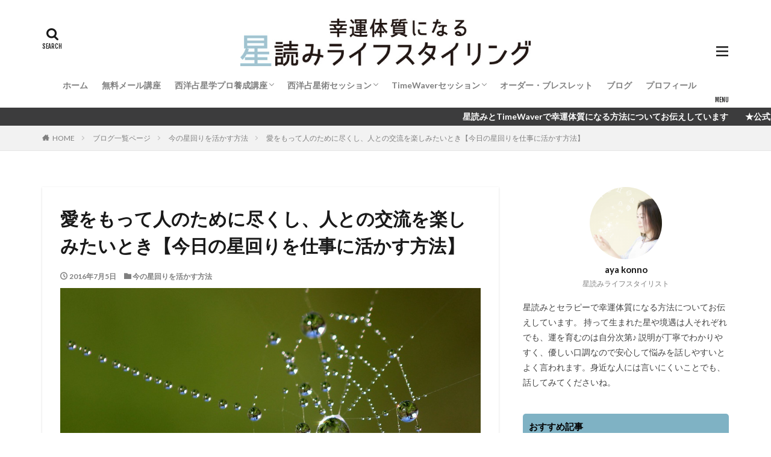

--- FILE ---
content_type: text/html; charset=UTF-8
request_url: http://hoshiishi.com/2016/07/05/cancervenus-2/
body_size: 17282
content:

<!DOCTYPE html>

<html lang="ja" prefix="og: http://ogp.me/ns#" class="t-html 
t-large ">

<head prefix="og: http://ogp.me/ns# fb: http://ogp.me/ns/fb# article: http://ogp.me/ns/article#">
<meta charset="UTF-8">
<title>愛をもって人のために尽くし、人との交流を楽しみたいとき【今日の星回りを仕事に活かす方法】│幸運体質になる星読みライフスタイリング</title>
<meta name='robots' content='max-image-preview:large' />
<link rel='stylesheet' id='dashicons-css'  href='http://hoshiishi.com/wp-includes/css/dashicons.min.css?ver=5.7.14' type='text/css' media='all' />
<link rel='stylesheet' id='thickbox-css'  href='http://hoshiishi.com/wp-includes/js/thickbox/thickbox.css?ver=5.7.14' type='text/css' media='all' />
<link rel='stylesheet' id='wp-block-library-css'  href='http://hoshiishi.com/wp-includes/css/dist/block-library/style.min.css?ver=5.7.14' type='text/css' media='all' />
<script src='http://hoshiishi.com/wp-includes/js/jquery/jquery.min.js?ver=3.5.1' id='jquery-core-js'></script>
<script src='http://hoshiishi.com/wp-includes/js/jquery/jquery-migrate.min.js?ver=3.3.2' id='jquery-migrate-js'></script>
<link rel="https://api.w.org/" href="http://hoshiishi.com/wp-json/" /><link rel="alternate" type="application/json" href="http://hoshiishi.com/wp-json/wp/v2/posts/2466" /><link rel="alternate" type="application/json+oembed" href="http://hoshiishi.com/wp-json/oembed/1.0/embed?url=http%3A%2F%2Fhoshiishi.com%2F2016%2F07%2F05%2Fcancervenus-2%2F" />
<link rel="alternate" type="text/xml+oembed" href="http://hoshiishi.com/wp-json/oembed/1.0/embed?url=http%3A%2F%2Fhoshiishi.com%2F2016%2F07%2F05%2Fcancervenus-2%2F&#038;format=xml" />
<link class="css-async" rel href="http://hoshiishi.com/wp-content/themes/the-thor/css/icon.min.css">
<link class="css-async" rel href="https://fonts.googleapis.com/css?family=Lato:100,300,400,700,900">
<link class="css-async" rel href="https://fonts.googleapis.com/css?family=Fjalla+One">
<link rel="stylesheet" href="https://fonts.googleapis.com/css?family=Noto+Sans+JP:100,200,300,400,500,600,700,800,900">
<link rel="stylesheet" href="http://hoshiishi.com/wp-content/themes/the-thor/style.min.css">
<link rel="canonical" href="http://hoshiishi.com/2016/07/05/cancervenus-2/" />
<script src="https://ajax.googleapis.com/ajax/libs/jquery/1.12.4/jquery.min.js"></script>
<meta http-equiv="X-UA-Compatible" content="IE=edge">
<meta name="viewport" content="width=device-width, initial-scale=1, viewport-fit=cover"/>
<script>
(function(i,s,o,g,r,a,m){i['GoogleAnalyticsObject']=r;i[r]=i[r]||function(){
(i[r].q=i[r].q||[]).push(arguments)},i[r].l=1*new Date();a=s.createElement(o),
m=s.getElementsByTagName(o)[0];a.async=1;a.src=g;m.parentNode.insertBefore(a,m)
})(window,document,'script','https://www.google-analytics.com/analytics.js','ga');

ga('create', 'UA-65585515-1', 'auto');
ga('send', 'pageview');
</script>
<style>
.widget.widget_nav_menu ul.menu{border-color: rgba(127,178,196,0.15);}.widget.widget_nav_menu ul.menu li{border-color: rgba(127,178,196,0.75);}.widget.widget_nav_menu ul.menu .sub-menu li{border-color: rgba(127,178,196,0.15);}.widget.widget_nav_menu ul.menu .sub-menu li .sub-menu li:first-child{border-color: rgba(127,178,196,0.15);}.widget.widget_nav_menu ul.menu li a:hover{background-color: rgba(127,178,196,0.75);}.widget.widget_nav_menu ul.menu .current-menu-item > a{background-color: rgba(127,178,196,0.75);}.widget.widget_nav_menu ul.menu li .sub-menu li a:before {color:#7fb2c4;}.widget.widget_nav_menu ul.menu li a{background-color:#7fb2c4;}.widget.widget_nav_menu ul.menu .sub-menu a:hover{color:#7fb2c4;}.widget.widget_nav_menu ul.menu .sub-menu .current-menu-item a{color:#7fb2c4;}.widget.widget_categories ul{border-color: rgba(127,178,196,0.15);}.widget.widget_categories ul li{border-color: rgba(127,178,196,0.75);}.widget.widget_categories ul .children li{border-color: rgba(127,178,196,0.15);}.widget.widget_categories ul .children li .children li:first-child{border-color: rgba(127,178,196,0.15);}.widget.widget_categories ul li a:hover{background-color: rgba(127,178,196,0.75);}.widget.widget_categories ul .current-menu-item > a{background-color: rgba(127,178,196,0.75);}.widget.widget_categories ul li .children li a:before {color:#7fb2c4;}.widget.widget_categories ul li a{background-color:#7fb2c4;}.widget.widget_categories ul .children a:hover{color:#7fb2c4;}.widget.widget_categories ul .children .current-menu-item a{color:#7fb2c4;}.widgetSearch__input:hover{border-color:#7fb2c4;}.widgetCatTitle{background-color:#7fb2c4;}.widgetCatTitle__inner{background-color:#7fb2c4;}.widgetSearch__submit:hover{background-color:#7fb2c4;}.widgetProfile__sns{background-color:#7fb2c4;}.widget.widget_calendar .calendar_wrap tbody a:hover{background-color:#7fb2c4;}.widget ul li a:hover{color:#7fb2c4;}.widget.widget_rss .rsswidget:hover{color:#7fb2c4;}.widget.widget_tag_cloud a:hover{background-color:#7fb2c4;}.widget select:hover{border-color:#7fb2c4;}.widgetSearch__checkLabel:hover:after{border-color:#7fb2c4;}.widgetSearch__check:checked .widgetSearch__checkLabel:before, .widgetSearch__check:checked + .widgetSearch__checkLabel:before{border-color:#7fb2c4;}.widgetTab__item.current{border-top-color:#7fb2c4;}.widgetTab__item:hover{border-top-color:#7fb2c4;}.searchHead__title{background-color:#7fb2c4;}.searchHead__submit:hover{color:#7fb2c4;}.menuBtn__close:hover{color:#7fb2c4;}.menuBtn__link:hover{color:#7fb2c4;}@media only screen and (min-width: 992px){.menuBtn__link {background-color:#7fb2c4;}}.t-headerCenter .menuBtn__link:hover{color:#7fb2c4;}.searchBtn__close:hover{color:#7fb2c4;}.searchBtn__link:hover{color:#7fb2c4;}.breadcrumb__item a:hover{color:#7fb2c4;}.pager__item{color:#7fb2c4;}.pager__item:hover, .pager__item-current{background-color:#7fb2c4; color:#fff;}.page-numbers{color:#7fb2c4;}.page-numbers:hover, .page-numbers.current{background-color:#7fb2c4; color:#fff;}.pagePager__item{color:#7fb2c4;}.pagePager__item:hover, .pagePager__item-current{background-color:#7fb2c4; color:#fff;}.heading a:hover{color:#7fb2c4;}.eyecatch__cat{background-color:#7fb2c4;}.the__category{background-color:#7fb2c4;}.dateList__item a:hover{color:#7fb2c4;}.controllerFooter__item:last-child{background-color:#7fb2c4;}.controllerFooter__close{background-color:#7fb2c4;}.bottomFooter__topBtn{background-color:#7fb2c4;}.mask-color{background-color:#7fb2c4;}.mask-colorgray{background-color:#7fb2c4;}.pickup3__item{background-color:#7fb2c4;}.categoryBox__title{color:#7fb2c4;}.comments__list .comment-meta{background-color:#7fb2c4;}.comment-respond .submit{background-color:#7fb2c4;}.prevNext__pop{background-color:#7fb2c4;}.swiper-pagination-bullet-active{background-color:#7fb2c4;}.swiper-slider .swiper-button-next, .swiper-slider .swiper-container-rtl .swiper-button-prev, .swiper-slider .swiper-button-prev, .swiper-slider .swiper-container-rtl .swiper-button-next	{background-color:#7fb2c4;}body{background:#ffffff;}.infoHead{background-color:#3c3c3d;}.l-header{background-color:#ffffff;}.globalNavi::before{background: -webkit-gradient(linear,left top,right top,color-stop(0%,rgba(255,255,255,0)),color-stop(100%,#ffffff));}.snsFooter{background-color:#bcbcbc}.widget-main .heading.heading-widget{background-color:#c4c4c4}.widget-main .heading.heading-widgetsimple{background-color:#c4c4c4}.widget-main .heading.heading-widgetsimplewide{background-color:#c4c4c4}.widget-main .heading.heading-widgetwide{background-color:#c4c4c4}.widget-main .heading.heading-widgetbottom:before{border-color:#c4c4c4}.widget-main .heading.heading-widgetborder{border-color:#c4c4c4}.widget-main .heading.heading-widgetborder::before,.widget-main .heading.heading-widgetborder::after{background-color:#c4c4c4}.widget-side .heading.heading-widget{background-color:#7fb2c4}.widget-side .heading.heading-widgetsimple{background-color:#7fb2c4}.widget-side .heading.heading-widgetsimplewide{background-color:#7fb2c4}.widget-side .heading.heading-widgetwide{background-color:#7fb2c4}.widget-side .heading.heading-widgetbottom:before{border-color:#7fb2c4}.widget-side .heading.heading-widgetborder{border-color:#7fb2c4}.widget-side .heading.heading-widgetborder::before,.widget-side .heading.heading-widgetborder::after{background-color:#7fb2c4}.widget-foot .heading.heading-widget{background-color:#c0c0c0}.widget-foot .heading.heading-widgetsimple{background-color:#c0c0c0}.widget-foot .heading.heading-widgetsimplewide{background-color:#c0c0c0}.widget-foot .heading.heading-widgetwide{background-color:#c0c0c0}.widget-foot .heading.heading-widgetbottom:before{border-color:#c0c0c0}.widget-foot .heading.heading-widgetborder{border-color:#c0c0c0}.widget-foot .heading.heading-widgetborder::before,.widget-foot .heading.heading-widgetborder::after{background-color:#c0c0c0}.widget-menu .heading.heading-widget{background-color:#000000}.widget-menu .heading.heading-widgetsimple{background-color:#000000}.widget-menu .heading.heading-widgetsimplewide{background-color:#000000}.widget-menu .heading.heading-widgetwide{background-color:#000000}.widget-menu .heading.heading-widgetbottom:before{border-color:#000000}.widget-menu .heading.heading-widgetborder{border-color:#000000}.widget-menu .heading.heading-widgetborder::before,.widget-menu .heading.heading-widgetborder::after{background-color:#000000}.still{height: 160px;}@media only screen and (min-width: 768px){.still {height: 350px;}}.still__bg.mask.mask-color{background-color:#ffffff}.still.still-movie .still__box{background-image:url(http://hoshiishi.com/wp-content/uploads/2021/04/two-girls-1828539-768x512.jpg);}@media only screen and (min-width: 768px){.still.still-movie .still__box{background-image:url(http://hoshiishi.com/wp-content/uploads/2021/04/two-girls-1828539.jpg);}}.pickupHead{background-color:#7fb2c4}.pickup3__bg.mask.mask-colorgray{background-color:#dddddd}.rankingBox__bg{background-color:#7fb2c4}.the__ribbon{background-color:#42a2a5}.the__ribbon:after{border-left-color:#42a2a5; border-right-color:#42a2a5}.eyecatch__link.eyecatch__link-mask:hover::after{content: "READ MORE";}.eyecatch__link.eyecatch__link-maskzoom:hover::after{content: "READ MORE";}.eyecatch__link.eyecatch__link-maskzoomrotate:hover::after{content: "READ MORE";}.content .afTagBox__btnDetail{background-color:#7fb2c4;}.widget .widgetAfTag__btnDetail{background-color:#7fb2c4;}.content .afTagBox__btnAf{background-color:#7fb2c4;}.widget .widgetAfTag__btnAf{background-color:#7fb2c4;}.content a{color:#1a79ed;}.phrase a{color:#1a79ed;}.content .sitemap li a:hover{color:#1a79ed;}.content h2 a:hover,.content h3 a:hover,.content h4 a:hover,.content h5 a:hover{color:#1a79ed;}.content ul.menu li a:hover{color:#1a79ed;}.content .es-LiconBox:before{background-color:#a83f3f;}.content .es-LiconCircle:before{background-color:#a83f3f;}.content .es-BTiconBox:before{background-color:#a83f3f;}.content .es-BTiconCircle:before{background-color:#a83f3f;}.content .es-BiconObi{border-color:#a83f3f;}.content .es-BiconCorner:before{background-color:#a83f3f;}.content .es-BiconCircle:before{background-color:#a83f3f;}.content .es-BmarkHatena::before{background-color:#005293;}.content .es-BmarkExcl::before{background-color:#b60105;}.content .es-BmarkQ::before{background-color:#005293;}.content .es-BmarkQ::after{border-top-color:#005293;}.content .es-BmarkA::before{color:#b60105;}.content .es-BsubTradi::before{color:#ffffff;background-color:#b60105;border-color:#b60105;}.btn__link-primary{color:#809b30; background-color:#ffffff;}.content .btn__link-primary{color:#809b30; background-color:#ffffff;}.searchBtn__contentInner .btn__link-search{color:#809b30; background-color:#ffffff;}.btn__link-secondary{color:#ffffff; background-color:#7fb2c4;}.content .btn__link-secondary{color:#ffffff; background-color:#7fb2c4;}.btn__link-search{color:#ffffff; background-color:#7fb2c4;}.btn__link-normal{color:#7fb2c4;}.content .btn__link-normal{color:#7fb2c4;}.btn__link-normal:hover{background-color:#7fb2c4;}.content .btn__link-normal:hover{background-color:#7fb2c4;}.comments__list .comment-reply-link{color:#7fb2c4;}.comments__list .comment-reply-link:hover{background-color:#7fb2c4;}@media only screen and (min-width: 992px){.subNavi__link-pickup{color:#7fb2c4;}}@media only screen and (min-width: 992px){.subNavi__link-pickup:hover{background-color:#7fb2c4;}}.partsH2-84 h2{color:#191919; border-color:#d8d8d8;}.partsH2-84 h2:first-letter{color:#7fb2c4;}.partsH3-12 h3{color:#191919; border-left-color:#7fb2c4; border-bottom-color:#d8d8d8;}.partsH4-1 h4{color:#191919; border-color:#7fb2c4;}.content h5{color:#191919}.content ul > li::before{color:#42a2a5;}.partsUl-1 ul{color:#191919; background-color:#ffffff;}.content ol > li::before{color:#a83f3f; border-color:#a83f3f;}.content ol > li > ol > li::before{background-color:#a83f3f; border-color:#a83f3f;}.content ol > li > ol > li > ol > li::before{color:#a83f3f; border-color:#a83f3f;}.content ol{color:#191919;}.content .balloon .balloon__text{color:#191919; background-color:#f2f2f2;}.content .balloon .balloon__text-left:before{border-left-color:#f2f2f2;}.content .balloon .balloon__text-right:before{border-right-color:#f2f2f2;}.content .balloon-boder .balloon__text{color:#191919; background-color:#ffffff;  border-color:#d8d8d8;}.content .balloon-boder .balloon__text-left:before{border-left-color:#d8d8d8;}.content .balloon-boder .balloon__text-left:after{border-left-color:#ffffff;}.content .balloon-boder .balloon__text-right:before{border-right-color:#d8d8d8;}.content .balloon-boder .balloon__text-right:after{border-right-color:#ffffff;}.content blockquote{color:#191919; background-color:#f2f2f2;}.content blockquote::before{color:#d8d8d8;}.content table{color:#191919; border-top-color:#E5E5E5; border-left-color:#E5E5E5;}.content table th{background:#7f7f7f; color:#ffffff; ;border-right-color:#E5E5E5; border-bottom-color:#E5E5E5;}.content table td{background:#ffffff; ;border-right-color:#E5E5E5; border-bottom-color:#E5E5E5;}.content table tr:nth-child(odd) td{background-color:#f2f2f2;}
</style>
		<style type="text/css" id="wp-custom-css">
			@media only screen and (max-width: 850px) {
#top .siteTitle__logo {
	height: 40px; /*モバイルの時の高さ*/
}
.l-header .menuBtn {
	line-height: 40px; /*ハンバーガーメニューの位置調整*/
}
}

@media only screen and (min-width: 850px) {
#top .siteTitle__logo {
	height: 80px; /*PCから見た時の高さ*/
}
/*ハンバーガーメニューの表示調整*/
#top .menuBtn {
	min-height: 80px;
}
#top .menuBtn__link{
	min-height: 80px;
	line-height: 80px;
}
	
	
	
		
	.bottomFooter{
background-color:#42677b ;
}

	
		/*見出し：TOPピックアップ3用*/
.heading-pickup3{
	color:#000000;
	margin:0;
	padding:0 10px 10px 10px;
}

	
	
	
		/*見出し：ウィジェットエリア用*/
.heading-widget{
	font-size:1.5rem;
	margin-bottom:20px;
	background:#a83f3f;
	color:#000000;
	border-radius:5px;
	padding:10px;
}


/*見出し：メインエリアタイトル用(主にTOPページのオリジナルコンテンツ部分で使用)*/
heading-main{
	font-size:2.4rem;
	font-family: "Fjalla One",
				 "Lato",
				 "游ゴシック体",
				 "Yu Gothic",
				 "YuGothic",
				 "ヒラギノ角ゴシック Pro",
				 "Hiragino Kaku Gothic Pro",
				 "メイリオ",
				 "Meiryo",
				 "ＭＳ Ｐゴシック",
				 "MS PGothic",
				 "sans-serif";
	font-weight:normal;
	color:#000000}


	
.heading-main.u-white span{color:#000000;}
	

	
	
	/*おすすめ3記事*/
.pickup3{
	position:relative;
	padding-top:10px;
}
.pickup3__bg{
	position: absolute;
	top:0;
	width:100%;
	height: 10rem;
	z-index:-1;
	overflow:hidden;
}
.pickup3__bg img{
	object-fit:cover ;
	font-family: 'object-fit: cover;';
	width: 100%;
	height: 100%;
}

	
	
	
	/*トップへ戻るボタン*/
.bottomFooter__topBtn {
	position:fixed;
	bottom:0;
	right:0;
	display:block;
	background-color:#808080 ;
	color:#fff;
	width:40px;
	height:40px;
	z-index:999;
}

	
	
	
		</style>
		<meta property="og:site_name" content="幸運体質になる星読みライフスタイリング" />
<meta property="og:type" content="article" />
<meta property="og:title" content="愛をもって人のために尽くし、人との交流を楽しみたいとき【今日の星回りを仕事に活かす方法】" />
<meta property="og:description" content="おはようございます。紺野です。 今日も、今の星回りについて見ていったみたいと思います。 目次 1 月は蟹座で金星と重なる2 見返りを期待せずに人のために尽くす 月は蟹座で金星と重なる 今日も引き続き月が蟹座にあります。 金星と0度で重なりま" />
<meta property="og:url" content="http://hoshiishi.com/2016/07/05/cancervenus-2/" />
<meta property="og:image" content="http://hoshiishi.com/wp-content/uploads/2016/07/cobweb-1421178_960_720.jpg" />
<meta name="twitter:card" content="summary_large_image" />
<meta name="twitter:site" content="@examples" />


</head>
<body class="t-meiryo t-logoSp40 t-logoPc70 t-headerCenter t-footerFixed" id="top">


  <!--l-header-->
  <header class="l-header">
    <div class="container container-header">

      <!--logo-->
			<p class="siteTitle">
				<a class="siteTitle__link" href="http://hoshiishi.com">
											<img class="siteTitle__logo" src="http://hoshiishi.com/wp-content/uploads/2023/09/logo2.jpg" alt="幸運体質になる星読みライフスタイリング" width="656" height="109" >
					        </a>
      </p>      <!--/logo-->


      				<!--globalNavi-->
				<nav class="globalNavi">
					<div class="globalNavi__inner">
            <ul class="globalNavi__list"><li id="menu-item-6211" class="menu-item menu-item-type-custom menu-item-object-custom menu-item-home menu-item-6211"><a href="http://hoshiishi.com/">ホーム</a></li>
<li id="menu-item-6202" class="menu-item menu-item-type-post_type menu-item-object-page menu-item-6202"><a href="http://hoshiishi.com/mailmagazine/">無料メール講座</a></li>
<li id="menu-item-10817" class="menu-item menu-item-type-post_type menu-item-object-page menu-item-has-children menu-item-10817"><a href="http://hoshiishi.com/astrology/">西洋占星学プロ養成講座</a>
<ul class="sub-menu">
	<li id="menu-item-10816" class="menu-item menu-item-type-post_type menu-item-object-page menu-item-10816"><a href="http://hoshiishi.com/foundation/">西洋占星学プロ養成【初級講座】</a></li>
	<li id="menu-item-10815" class="menu-item menu-item-type-post_type menu-item-object-page menu-item-10815"><a href="http://hoshiishi.com/advance/">西洋占星学プロ養成【中級講座】</a></li>
</ul>
</li>
<li id="menu-item-8732" class="menu-item menu-item-type-post_type menu-item-object-page menu-item-has-children menu-item-8732"><a href="http://hoshiishi.com/%e5%80%8b%e4%ba%ba%e3%82%bb%e3%83%83%e3%82%b7%e3%83%a7%e3%83%b3/">西洋占星術セッション</a>
<ul class="sub-menu">
	<li id="menu-item-8735" class="menu-item menu-item-type-post_type menu-item-object-page menu-item-8735"><a href="http://hoshiishi.com/%e9%ad%82%e3%81%ae%e3%83%96%e3%83%ab%e3%83%bc%e3%83%97%e3%83%aa%e3%83%b3%e3%83%88%e3%83%bb%e3%83%aa%e3%83%bc%e3%83%87%e3%82%a3%e3%83%b3%e3%82%b0/">魂のブループリント・リーディング</a></li>
	<li id="menu-item-8733" class="menu-item menu-item-type-post_type menu-item-object-page menu-item-8733"><a href="http://hoshiishi.com/%e8%a5%bf%e6%b4%8b%e5%8d%a0%e6%98%9f%e8%a1%93%e3%81%a7%e8%aa%ad%e3%81%bf%e8%a7%a3%e3%81%8f%e3%80%9c%e3%81%82%e3%81%aa%e3%81%9f%e3%81%ae%e4%bb%8a%e3%81%a8%e3%81%93%e3%82%8c%e3%81%8b%e3%82%89/">西洋占星術で読み解く あなたの今とこれから</a></li>
	<li id="menu-item-6206" class="menu-item menu-item-type-post_type menu-item-object-page menu-item-6206"><a href="http://hoshiishi.com/scheduleplanner/">開運手帳セッション2026</a></li>
</ul>
</li>
<li id="menu-item-10266" class="menu-item menu-item-type-post_type menu-item-object-page menu-item-has-children menu-item-10266"><a href="http://hoshiishi.com/%e3%82%bf%e3%82%a4%e3%83%a0%e3%82%a6%e3%82%a7%e3%83%bc%e3%83%90%e3%83%bc%e3%83%bb%e3%82%bb%e3%83%83%e3%82%b7%e3%83%a7%e3%83%b3/">TimeWaverセッション</a>
<ul class="sub-menu">
	<li id="menu-item-10514" class="menu-item menu-item-type-post_type menu-item-object-page menu-item-10514"><a href="http://hoshiishi.com/%e3%82%bf%e3%82%a4%e3%83%a0%e3%82%a6%e3%82%a7%e3%83%bc%e3%83%90%e3%83%bc%e3%83%bb%e3%82%bb%e3%83%83%e3%82%b7%e3%83%a7%e3%83%b3/%e6%96%b0%e6%9c%88%e3%81%ae%e9%a1%98%e3%81%84x%e3%82%bf%e3%82%a4%e3%83%a0%e3%82%a6%e3%82%a7%e3%83%bc%e3%83%90%e3%83%bc/">新月の願い×タイムウェーバー</a></li>
	<li id="menu-item-10276" class="menu-item menu-item-type-post_type menu-item-object-page menu-item-10276"><a href="http://hoshiishi.com/timewaver%e3%82%bb%e3%83%83%e3%82%b7%e3%83%a7%e3%83%b3%e5%88%a9%e7%94%a8%e8%a6%8f%e7%b4%84/">TimeWaverセッション利用規約</a></li>
</ul>
</li>
<li id="menu-item-6210" class="menu-item menu-item-type-post_type menu-item-object-page menu-item-6210"><a href="http://hoshiishi.com/order/">オーダー・ブレスレット</a></li>
<li id="menu-item-8391" class="menu-item menu-item-type-post_type menu-item-object-page current_page_parent menu-item-8391"><a href="http://hoshiishi.com/%e3%83%96%e3%83%ad%e3%82%b0%e4%b8%80%e8%a6%a7%e3%83%9a%e3%83%bc%e3%82%b8/">ブログ</a></li>
<li id="menu-item-6209" class="menu-item menu-item-type-post_type menu-item-object-page menu-item-6209"><a href="http://hoshiishi.com/plofile/">プロフィール</a></li>
</ul>					</div>
				</nav>
				<!--/globalNavi-->
			

			

            <!--searchBtn-->
			<div class="searchBtn searchBtn-right ">
        <input class="searchBtn__checkbox" id="searchBtn-checkbox" type="checkbox">
        <label class="searchBtn__link searchBtn__link-text icon-search" for="searchBtn-checkbox"></label>
        <label class="searchBtn__unshown" for="searchBtn-checkbox"></label>

        <div class="searchBtn__content">
          <div class="searchBtn__scroll">
            <label class="searchBtn__close" for="searchBtn-checkbox"><i class="icon-close"></i>CLOSE</label>
            <div class="searchBtn__contentInner">
              <aside class="widget">
  <div class="widgetSearch">
    <form method="get" action="http://hoshiishi.com" target="_top">
  <div class="widgetSearch__contents">
    <h3 class="heading heading-tertiary">キーワード</h3>
    <input class="widgetSearch__input widgetSearch__input-max" type="text" name="s" placeholder="キーワードを入力" value="">

        <ol class="widgetSearch__word">
            <li class="widgetSearch__wordItem"><a href="http://hoshiishi.com?s=ファッション">ファッション</a></li>
	              <li class="widgetSearch__wordItem"><a href="http://hoshiishi.com?s=デザイン">デザイン</a></li>
	              <li class="widgetSearch__wordItem"><a href="http://hoshiishi.com?s=流行">流行</a></li>
	                  </ol>
    
  </div>

  <div class="widgetSearch__contents">
    <h3 class="heading heading-tertiary">カテゴリー</h3>
	<select  name='cat' id='cat_696df0695dc38' class='widgetSearch__select' >
	<option value=''>カテゴリーを選択</option>
	<option class="level-0" value="1">牡牛座</option>
	<option class="level-0" value="4">牡羊座</option>
	<option class="level-0" value="5">月のリズムを仕事に活かす</option>
	<option class="level-0" value="7">西洋占星術</option>
	<option class="level-0" value="8">パワーストーンで能力を引き出す</option>
	<option class="level-0" value="9">双子座</option>
	<option class="level-0" value="10">蟹座</option>
	<option class="level-0" value="11">獅子座</option>
	<option class="level-0" value="12">乙女座</option>
	<option class="level-0" value="14">天秤座</option>
	<option class="level-0" value="15">蠍座</option>
	<option class="level-0" value="16">射手座</option>
	<option class="level-0" value="17">山羊座</option>
	<option class="level-0" value="18">水瓶座</option>
	<option class="level-0" value="19">魚座</option>
	<option class="level-0" value="20">幸運体質になる方法</option>
	<option class="level-0" value="28">メンタル</option>
	<option class="level-0" value="38">仕事</option>
	<option class="level-0" value="42">悩める女性の運気アップ術</option>
	<option class="level-0" value="44">イベント開催のお知らせとご報告</option>
	<option class="level-0" value="45">今の星回りを活かす方法</option>
	<option class="level-0" value="46">今月の12星座の運勢</option>
	<option class="level-0" value="47">お客様の声</option>
	<option class="level-0" value="50">日常のこと</option>
	<option class="level-0" value="51">結婚・婚活</option>
	<option class="level-0" value="53">人間関係</option>
	<option class="level-0" value="56">健康</option>
	<option class="level-0" value="57">開運手帳セッション</option>
	<option class="level-0" value="58">Sunya（スーニャ）</option>
	<option class="level-0" value="59">幸運体質になる６か月プログラム</option>
	<option class="level-0" value="60">フラワーエッセンス</option>
	<option class="level-0" value="62">パートナーシップ</option>
	<option class="level-0" value="63">宇宙の法則</option>
	<option class="level-0" value="64">猫のうーちゃん</option>
	<option class="level-0" value="66">パートナーシップ</option>
	<option class="level-0" value="67">スピリチュアル</option>
	<option class="level-0" value="68">人生の転機</option>
	<option class="level-0" value="69">チャクラ</option>
	<option class="level-0" value="71">タイムウェーバー</option>
	<option class="level-0" value="72">西洋占星学講座</option>
</select>
  </div>

  	<div class="widgetSearch__tag">
    <h3 class="heading heading-tertiary">タグ</h3>
    <label><input class="widgetSearch__check" type="checkbox" name="tag[]" value="%e3%80%8c%e4%ba%94%e5%b8%b8%e3%81%ae%e5%be%b3%e3%80%8d" /><span class="widgetSearch__checkLabel">「五常の徳」</span></label>  </div>
  
  <div class="btn btn-search">
    <button class="btn__link btn__link-search" type="submit" value="search">検索</button>
  </div>
</form>
  </div>
</aside>
            </div>
          </div>
        </div>
      </div>
			<!--/searchBtn-->
      

            <!--menuBtn-->
			<div class="menuBtn ">
        <input class="menuBtn__checkbox" id="menuBtn-checkbox" type="checkbox">
        <label class="menuBtn__link menuBtn__link-text icon-menu" for="menuBtn-checkbox"></label>
        <label class="menuBtn__unshown" for="menuBtn-checkbox"></label>
        <div class="menuBtn__content">
          <div class="menuBtn__scroll">
            <label class="menuBtn__close" for="menuBtn-checkbox"><i class="icon-close"></i>CLOSE</label>
            <div class="menuBtn__contentInner">
															<nav class="menuBtn__navi">
	              		                <ul class="menuBtn__naviList">
																					<li class="menuBtn__naviItem"><a class="menuBtn__naviLink icon-facebook" href="https://www.facebook.com/profile.php?id=100030336673860"></a></li>
																					<li class="menuBtn__naviItem"><a class="menuBtn__naviLink icon-instagram" href="http://instagram.com/aya.astrology"></a></li>
																																	<li class="menuBtn__naviItem"><a class="menuBtn__naviLink icon-rss" href="http://hoshiishi.com/feed/"></a></li>
																						                </ul>
								</nav>
	              																							<aside class="widget widget-menu widget_nav_menu"><div class="menu-%e3%82%b0%e3%83%ad%e3%83%bc%e3%83%90%e3%83%ab%e3%83%a1%e3%83%8b%e3%83%a5%e3%83%bc-container"><ul id="menu-%e3%82%b0%e3%83%ad%e3%83%bc%e3%83%90%e3%83%ab%e3%83%a1%e3%83%8b%e3%83%a5%e3%83%bc-1" class="menu"><li class="menu-item menu-item-type-custom menu-item-object-custom menu-item-home menu-item-6211"><a href="http://hoshiishi.com/">ホーム</a></li>
<li class="menu-item menu-item-type-post_type menu-item-object-page menu-item-6202"><a href="http://hoshiishi.com/mailmagazine/">無料メール講座</a></li>
<li class="menu-item menu-item-type-post_type menu-item-object-page menu-item-has-children menu-item-10817"><a href="http://hoshiishi.com/astrology/">西洋占星学プロ養成講座</a>
<ul class="sub-menu">
	<li class="menu-item menu-item-type-post_type menu-item-object-page menu-item-10816"><a href="http://hoshiishi.com/foundation/">西洋占星学プロ養成【初級講座】</a></li>
	<li class="menu-item menu-item-type-post_type menu-item-object-page menu-item-10815"><a href="http://hoshiishi.com/advance/">西洋占星学プロ養成【中級講座】</a></li>
</ul>
</li>
<li class="menu-item menu-item-type-post_type menu-item-object-page menu-item-has-children menu-item-8732"><a href="http://hoshiishi.com/%e5%80%8b%e4%ba%ba%e3%82%bb%e3%83%83%e3%82%b7%e3%83%a7%e3%83%b3/">西洋占星術セッション</a>
<ul class="sub-menu">
	<li class="menu-item menu-item-type-post_type menu-item-object-page menu-item-8735"><a href="http://hoshiishi.com/%e9%ad%82%e3%81%ae%e3%83%96%e3%83%ab%e3%83%bc%e3%83%97%e3%83%aa%e3%83%b3%e3%83%88%e3%83%bb%e3%83%aa%e3%83%bc%e3%83%87%e3%82%a3%e3%83%b3%e3%82%b0/">魂のブループリント・リーディング</a></li>
	<li class="menu-item menu-item-type-post_type menu-item-object-page menu-item-8733"><a href="http://hoshiishi.com/%e8%a5%bf%e6%b4%8b%e5%8d%a0%e6%98%9f%e8%a1%93%e3%81%a7%e8%aa%ad%e3%81%bf%e8%a7%a3%e3%81%8f%e3%80%9c%e3%81%82%e3%81%aa%e3%81%9f%e3%81%ae%e4%bb%8a%e3%81%a8%e3%81%93%e3%82%8c%e3%81%8b%e3%82%89/">西洋占星術で読み解く あなたの今とこれから</a></li>
	<li class="menu-item menu-item-type-post_type menu-item-object-page menu-item-6206"><a href="http://hoshiishi.com/scheduleplanner/">開運手帳セッション2026</a></li>
</ul>
</li>
<li class="menu-item menu-item-type-post_type menu-item-object-page menu-item-has-children menu-item-10266"><a href="http://hoshiishi.com/%e3%82%bf%e3%82%a4%e3%83%a0%e3%82%a6%e3%82%a7%e3%83%bc%e3%83%90%e3%83%bc%e3%83%bb%e3%82%bb%e3%83%83%e3%82%b7%e3%83%a7%e3%83%b3/">TimeWaverセッション</a>
<ul class="sub-menu">
	<li class="menu-item menu-item-type-post_type menu-item-object-page menu-item-10514"><a href="http://hoshiishi.com/%e3%82%bf%e3%82%a4%e3%83%a0%e3%82%a6%e3%82%a7%e3%83%bc%e3%83%90%e3%83%bc%e3%83%bb%e3%82%bb%e3%83%83%e3%82%b7%e3%83%a7%e3%83%b3/%e6%96%b0%e6%9c%88%e3%81%ae%e9%a1%98%e3%81%84x%e3%82%bf%e3%82%a4%e3%83%a0%e3%82%a6%e3%82%a7%e3%83%bc%e3%83%90%e3%83%bc/">新月の願い×タイムウェーバー</a></li>
	<li class="menu-item menu-item-type-post_type menu-item-object-page menu-item-10276"><a href="http://hoshiishi.com/timewaver%e3%82%bb%e3%83%83%e3%82%b7%e3%83%a7%e3%83%b3%e5%88%a9%e7%94%a8%e8%a6%8f%e7%b4%84/">TimeWaverセッション利用規約</a></li>
</ul>
</li>
<li class="menu-item menu-item-type-post_type menu-item-object-page menu-item-6210"><a href="http://hoshiishi.com/order/">オーダー・ブレスレット</a></li>
<li class="menu-item menu-item-type-post_type menu-item-object-page current_page_parent menu-item-8391"><a href="http://hoshiishi.com/%e3%83%96%e3%83%ad%e3%82%b0%e4%b8%80%e8%a6%a7%e3%83%9a%e3%83%bc%e3%82%b8/">ブログ</a></li>
<li class="menu-item menu-item-type-post_type menu-item-object-page menu-item-6209"><a href="http://hoshiishi.com/plofile/">プロフィール</a></li>
</ul></div></aside>							            </div>
          </div>
        </div>
			</div>
			<!--/menuBtn-->
      
    </div>
  </header>
  <!--/l-header-->


  <!--l-headerBottom-->
  <div class="l-headerBottom">

    
			    <div class="wider">
	      <!--infoHead-->
	      <div class="infoHead">
	        <a class="infoHead__text" href="https://fit-theme.com/the-thor/">	          星読みとTimeWaverで幸運体質になる方法についてお伝えしています　　★公式LINEお友達登録で3大プレゼント＆新月無料イベント開催中！	        </a>	      </div>
	      <!--/infoHead-->
	    </div>
	  
	  
  </div>
  <!--l-headerBottom-->

  
  <div class="wider">
    <div class="breadcrumb"><ul class="breadcrumb__list container"><li class="breadcrumb__item icon-home"><a href="http://hoshiishi.com">HOME</a></li><li class="breadcrumb__item"><a href="http://hoshiishi.com/%e3%83%96%e3%83%ad%e3%82%b0%e4%b8%80%e8%a6%a7%e3%83%9a%e3%83%bc%e3%82%b8/">ブログ一覧ページ</a></li><li class="breadcrumb__item"><a href="http://hoshiishi.com/category/%e4%bb%8a%e3%81%ae%e6%98%9f%e5%9b%9e%e3%82%8a%e3%82%92%e6%b4%bb%e3%81%8b%e3%81%99%e6%96%b9%e6%b3%95/">今の星回りを活かす方法</a></li><li class="breadcrumb__item breadcrumb__item-current"><a href="http://hoshiishi.com/2016/07/05/cancervenus-2/">愛をもって人のために尽くし、人との交流を楽しみたいとき【今日の星回りを仕事に活かす方法】</a></li></ul></div>  </div>





  <!--l-wrapper-->
  <div class="l-wrapper">

    <!--l-main-->
        <main class="l-main u-shadow">





      <div class="dividerBottom">


              <h1 class="heading heading-primary">愛をもって人のために尽くし、人との交流を楽しみたいとき【今日の星回りを仕事に活かす方法】</h1>

        <ul class="dateList dateList-main">
                      <li class="dateList__item icon-clock">2016年7月5日</li>
                                <li class="dateList__item icon-folder"><a href="http://hoshiishi.com/category/%e4%bb%8a%e3%81%ae%e6%98%9f%e5%9b%9e%e3%82%8a%e3%82%92%e6%b4%bb%e3%81%8b%e3%81%99%e6%96%b9%e6%b3%95/" rel="category tag">今の星回りを活かす方法</a></li>
		                              </ul>

        
      



        

        <!--postContents-->
        <div class="postContents">
          

		            <section class="content partsH2-84 partsH3-12 partsH4-1 partsUl-1">
			<p><img class="aligncenter size-full wp-image-2467" src="http://hoshiishi.com/wp-content/uploads/2016/07/cobweb-1421178_960_720.jpg" alt="今日の占い" width="960" height="643" /></p>
<p>おはようございます。紺野です。</p>
<p>今日も、今の星回りについて見ていったみたいと思います。</p>

					<div class="outline">
					<span class="outline__title">目次</span>
					<input class="outline__toggle" id="outline__toggle" type="checkbox" >
					<label class="outline__switch" for="outline__toggle"></label>
					<ul class="outline__list outline__list-2"><li class="outline__item"><a class="outline__link" href="#outline_1__1"><span class="outline__number">1</span> 月は蟹座で金星と重なる</a></li><li class="outline__item"><a class="outline__link" href="#outline_1__2"><span class="outline__number">2</span> 見返りを期待せずに人のために尽くす</a></li></ul>
					</div><h2 id="outline_1__1">月は蟹座で金星と重なる</h2>
<p>今日も引き続き月が蟹座にあります。</p>
<p>金星と0度で重なりますので、社交的な気分になり、<span style="color: #008000;"><strong>人との調和を大切に</strong></span>したくなるときです。</p>
<p>蟹座なので、<strong>気分が変わりやすいかもしれませんが、楽しい雰囲気</strong>に満ちています。</p>
<p>今日はみんなを笑わせたり和ませたりできると、人気者になれるかも。</p>
<h2 id="outline_1__2">見返りを期待せずに人のために尽くす</h2>
<p>金星も蟹座にあって、蠍座の火星と120度の調和的な角度になっています。</p>
<p>プライベートでは恋愛に情熱的になれる星回りですが、仕事の面においては<span style="color: #008000;"><strong>見返りを期待せずに人のために尽くしたい</strong></span>ときです。</p>
<p>遊び心が高まるので、<strong>創作活動やスポーツなど、遊びの要素があるものに夢中になれます。</strong></p>
<p>その後、この金星は天王星と90度のハードな角度になっていきます。</p>
<p>きまぐれで何か変化を起こしたくなってしまうかもしれません。</p>
<p>それが、人間関係や経済面で影響のある変化であれば、勢いと思いつきだけで動いて後で後悔しないように注意してみてくださいね。</p>
<p>金星の火星、天王星とのからみは、ちょっと興奮しすぎていつもしないような動きをしてしまうかもしれませんが、うまく使えば<span style="color: #008000;"><strong>殻を破って人と繋がっていく切っ掛け</strong></span>にできるのではないかと思います。</p>
<p>引っ込み思案や人見知りのタイプであっても、繋がりたい人がいたら、えいっ！と行動してみてください。</p>
<p>&nbsp;</p>
<p>ということで、今日もあなたにとって素敵な１日となりますように！</p>
          </section>
          		  

          		    <aside class="social-bottom"><ul class="socialList socialList-type11">
<li class="socialList__item"><a class="socialList__link icon-facebook" href="http://www.facebook.com/sharer.php?u=http%3A%2F%2Fhoshiishi.com%2F2016%2F07%2F05%2Fcancervenus-2%2F&amp;t=%E6%84%9B%E3%82%92%E3%82%82%E3%81%A3%E3%81%A6%E4%BA%BA%E3%81%AE%E3%81%9F%E3%82%81%E3%81%AB%E5%B0%BD%E3%81%8F%E3%81%97%E3%80%81%E4%BA%BA%E3%81%A8%E3%81%AE%E4%BA%A4%E6%B5%81%E3%82%92%E6%A5%BD%E3%81%97%E3%81%BF%E3%81%9F%E3%81%84%E3%81%A8%E3%81%8D%E3%80%90%E4%BB%8A%E6%97%A5%E3%81%AE%E6%98%9F%E5%9B%9E%E3%82%8A%E3%82%92%E4%BB%95%E4%BA%8B%E3%81%AB%E6%B4%BB%E3%81%8B%E3%81%99%E6%96%B9%E6%B3%95%E3%80%91" target="_blank" title="Facebook"></a></li><li class="socialList__item"><a class="socialList__link icon-twitter" href="http://twitter.com/intent/tweet?text=%E6%84%9B%E3%82%92%E3%82%82%E3%81%A3%E3%81%A6%E4%BA%BA%E3%81%AE%E3%81%9F%E3%82%81%E3%81%AB%E5%B0%BD%E3%81%8F%E3%81%97%E3%80%81%E4%BA%BA%E3%81%A8%E3%81%AE%E4%BA%A4%E6%B5%81%E3%82%92%E6%A5%BD%E3%81%97%E3%81%BF%E3%81%9F%E3%81%84%E3%81%A8%E3%81%8D%E3%80%90%E4%BB%8A%E6%97%A5%E3%81%AE%E6%98%9F%E5%9B%9E%E3%82%8A%E3%82%92%E4%BB%95%E4%BA%8B%E3%81%AB%E6%B4%BB%E3%81%8B%E3%81%99%E6%96%B9%E6%B3%95%E3%80%91&amp;http%3A%2F%2Fhoshiishi.com%2F2016%2F07%2F05%2Fcancervenus-2%2F&amp;url=http%3A%2F%2Fhoshiishi.com%2F2016%2F07%2F05%2Fcancervenus-2%2F" target="_blank" title="Twitter"></a></li><li class="socialList__item"><a class="socialList__link icon-google-plus" href="https://plus.google.com/share?url=http%3A%2F%2Fhoshiishi.com%2F2016%2F07%2F05%2Fcancervenus-2%2F" target="_blank" title="Google+"></a></li><li class="socialList__item"><a class="socialList__link icon-hatenabookmark" href="http://b.hatena.ne.jp/add?mode=confirm&amp;url=http%3A%2F%2Fhoshiishi.com%2F2016%2F07%2F05%2Fcancervenus-2%2F&amp;title=%E6%84%9B%E3%82%92%E3%82%82%E3%81%A3%E3%81%A6%E4%BA%BA%E3%81%AE%E3%81%9F%E3%82%81%E3%81%AB%E5%B0%BD%E3%81%8F%E3%81%97%E3%80%81%E4%BA%BA%E3%81%A8%E3%81%AE%E4%BA%A4%E6%B5%81%E3%82%92%E6%A5%BD%E3%81%97%E3%81%BF%E3%81%9F%E3%81%84%E3%81%A8%E3%81%8D%E3%80%90%E4%BB%8A%E6%97%A5%E3%81%AE%E6%98%9F%E5%9B%9E%E3%82%8A%E3%82%92%E4%BB%95%E4%BA%8B%E3%81%AB%E6%B4%BB%E3%81%8B%E3%81%99%E6%96%B9%E6%B3%95%E3%80%91" target="_blank" data-hatena-bookmark-title="http%3A%2F%2Fhoshiishi.com%2F2016%2F07%2F05%2Fcancervenus-2%2F" title="はてブ"></a></li><li class="socialList__item"><a class="socialList__link icon-line" href="http://line.naver.jp/R/msg/text/?%E6%84%9B%E3%82%92%E3%82%82%E3%81%A3%E3%81%A6%E4%BA%BA%E3%81%AE%E3%81%9F%E3%82%81%E3%81%AB%E5%B0%BD%E3%81%8F%E3%81%97%E3%80%81%E4%BA%BA%E3%81%A8%E3%81%AE%E4%BA%A4%E6%B5%81%E3%82%92%E6%A5%BD%E3%81%97%E3%81%BF%E3%81%9F%E3%81%84%E3%81%A8%E3%81%8D%E3%80%90%E4%BB%8A%E6%97%A5%E3%81%AE%E6%98%9F%E5%9B%9E%E3%82%8A%E3%82%92%E4%BB%95%E4%BA%8B%E3%81%AB%E6%B4%BB%E3%81%8B%E3%81%99%E6%96%B9%E6%B3%95%E3%80%91%0D%0Ahttp%3A%2F%2Fhoshiishi.com%2F2016%2F07%2F05%2Fcancervenus-2%2F" target="_blank" title="LINE"></a></li><li class="socialList__item"><a class="socialList__link icon-pinterest"  href="http://www.pinterest.com/pin/create/button/?url=http%3A%2F%2Fhoshiishi.com%2F2016%2F07%2F05%2Fcancervenus-2%2F" target="_blank" title="Pinterest"></a></li></ul>
</aside>
                  </div>
        <!--/postContents-->


        



                <!-- 記事下CTA -->
                <div class="content postCta u-shadow">

		  			<p><strong>【新月の願いを叶える無料イベントLINE内で開催中！】</strong></p>
<p>タイムウェーバーで波動を整えて、あなたの新月の願いが叶うようサポート！ご参加お待ちしています！</p>
<p>&#x1f381;<strong>お友達登録で３大プレゼント</strong></p>
<p>&#x2b50;&#xfe0f;仕事が自分らしく成功する「星座別攻略法PDF」</p>
<p>&#x2b50;&#xfe0f;あの人との関係がたった1分でわかる！相性診断シート</p>
<p>&#x2b50;&#xfe0f;開運の秘訣が満載！運が良くなる「あいうえお」</p>
<div class="btn btn-center"><a class="btn__link btn__link-secondary" href="https://lin.ee/Jrgfy49">【公式LINE】ご登録はこちら</a></div>
<p style="text-align: left;"><img class="aligncenter  wp-image-10485" src="http://hoshiishi.com/wp-content/uploads/2024/05/QR.png" alt="QR" width="226" height="226" /></p>
		
        </div>
        <!-- /記事下CTA -->
        
	    
		
	<!-- Prev Next記事 -->
	<ul class="prevNext">
					<li class="prevNext__item prevNext__item-prev">
				<div class="eyecatch">
					<div class="prevNext__pop">Prev</div>
					<a class="eyecatch__link
											 eyecatch__link-mask" href="http://hoshiishi.com/2016/07/04/cancernewmoon/">

													<img src="http://hoshiishi.com/wp-content/uploads/2016/07/9f6dac38eb3a6ef816ed6f0840905552_s.jpg" alt="蟹座の新月。自分の「居場所」を育み絆を深めるとき【今日の星回りを仕事に活かす方法】" width="375" height="250" >
						
						<div class="prevNext__title">
														<h3 class="heading heading-secondary">蟹座の新月。自分の「居場所」を育み絆を深めるとき【今日の星回りを仕事に活かす方法】</h3>
						</div>

					</a>
				</div>
			</li>
		
					<li class="prevNext__item prevNext__item-next">
				<div class="eyecatch">
					<div class="prevNext__pop">Next</div>
					<a class="eyecatch__link
											 eyecatch__link-mask" href="http://hoshiishi.com/2016/07/06/leomoon-4/">

													<img src="http://hoshiishi.com/wp-content/uploads/2016/07/guitar-1139397_960_720.jpg" alt="獅子座の月。情感あふれる自己表現ができるとき【今日の星回りを仕事に活かす方法】" width="375" height="250" >
												<div class="prevNext__title">
														<h3 class="heading heading-secondary">獅子座の月。情感あふれる自己表現ができるとき【今日の星回りを仕事に活かす方法】</h3>
						</div>

					</a>
				</div>
			</li>
			</ul>
	<!-- /Prev Next記事 -->
<aside class="related"><h2 class="heading heading-sub">関連する記事</h2><ul class="related__list">
		<!-- 関連記事 -->
		<li class="related__item">
							<div class="eyecatch
				">

					<span class="eyecatch__cat cc-bg45"><a href="http://hoshiishi.com/category/%e4%bb%8a%e3%81%ae%e6%98%9f%e5%9b%9e%e3%82%8a%e3%82%92%e6%b4%bb%e3%81%8b%e3%81%99%e6%96%b9%e6%b3%95/">今の星回りを活かす方法</a></span>					<a class="eyecatch__link
											 eyecatch__link-mask" href="http://hoshiishi.com/2017/10/30/post-5344/">

													<img src="http://hoshiishi.com/wp-content/uploads/2017/10/heart-2016655_1280-e1509317051185.jpg" alt="魚座の月。共感力が増して優しい気持ちになれそうなとき" width="375" height="289" >
											</a>

				</div>
			
			<div class="archive__contents
			">

												<h3 class="heading heading-secondary">
					<a href="http://hoshiishi.com/2017/10/30/post-5344/">魚座の月。共感力が増して優しい気持ちになれそうなとき</a>
				</h3>

			</div>
		</li>
		<!-- /関連記事 -->
		
		<!-- 関連記事 -->
		<li class="related__item">
							<div class="eyecatch
				">

					<span class="eyecatch__cat cc-bg45"><a href="http://hoshiishi.com/category/%e4%bb%8a%e3%81%ae%e6%98%9f%e5%9b%9e%e3%82%8a%e3%82%92%e6%b4%bb%e3%81%8b%e3%81%99%e6%96%b9%e6%b3%95/">今の星回りを活かす方法</a></span>					<a class="eyecatch__link
											 eyecatch__link-mask" href="http://hoshiishi.com/2017/02/13/post-3714/">

													<img src="http://hoshiishi.com/wp-content/uploads/2017/02/o_1av180i971gsm1ri5rvsp621ev37_new-e1486944473458.jpg" alt="乙女座の月。細かいことに目が行きやすくなり、いつもより丁寧で効率的に仕事ができるとき" width="375" height="248" >
											</a>

				</div>
			
			<div class="archive__contents
			">

												<h3 class="heading heading-secondary">
					<a href="http://hoshiishi.com/2017/02/13/post-3714/">乙女座の月。細かいことに目が行きやすくなり、いつもより丁寧で効率的に仕事ができるとき</a>
				</h3>

			</div>
		</li>
		<!-- /関連記事 -->
		
		<!-- 関連記事 -->
		<li class="related__item">
							<div class="eyecatch
				">

					<span class="eyecatch__cat cc-bg45"><a href="http://hoshiishi.com/category/%e4%bb%8a%e3%81%ae%e6%98%9f%e5%9b%9e%e3%82%8a%e3%82%92%e6%b4%bb%e3%81%8b%e3%81%99%e6%96%b9%e6%b3%95/">今の星回りを活かす方法</a></span>					<a class="eyecatch__link
											 eyecatch__link-mask" href="http://hoshiishi.com/2016/11/18/post-3185/">

													<img src="http://hoshiishi.com/wp-content/uploads/2016/11/milky-way-1776412_1280.jpg" alt="何かを変えたいと思っていたら、現状打破のチャンス【今日の星回りを仕事に活かす方法】" width="375" height="250" >
											</a>

				</div>
			
			<div class="archive__contents
			">

												<h3 class="heading heading-secondary">
					<a href="http://hoshiishi.com/2016/11/18/post-3185/">何かを変えたいと思っていたら、現状打破のチャンス【今日の星回りを仕事に活かす方法】</a>
				</h3>

			</div>
		</li>
		<!-- /関連記事 -->
		</ul></aside>
        <!-- コメント -->
                        <!-- /コメント -->





					<!-- PVカウンター -->
						<!-- /PVカウンター -->
		


      </div>

    </main>
    <!--/l-main-->

                  <!--l-sidebar-->
<div class="l-sidebar">	
	
  <aside class="widget widget-side  widget_fit_user_class">
        <div class="widgetProfile">
          <div class="widgetProfile__img"><img width="120" height="120" src="http://hoshiishi.com/wp-content/uploads/2018/05/konno_41387-150x150.png" alt="aya konno" ></div>
          <h3 class="widgetProfile__name">aya konno</h3>
          <div class="widgetProfile__group">星読みライフスタイリスト</div>          <p class="widgetProfile__text">星読みとセラピーで幸運体質になる方法についてお伝えしています。
持って生まれた星や境遇は人それぞれでも、運を育むのは自分次第♪
説明が丁寧でわかりやすく、優しい口調なので安心して悩みを話しやすいとよく言われます。身近な人には言いにくいことでも、話してみてくださいね。</p>                            </div>
		</aside><aside class="widget widget-side  widget_fit_recommend_post_widget"><h2 class="heading heading-widget">おすすめ記事</h2>
				<ol class="widgetArchive">
											<li class="widgetArchive__item ">

															<div class="eyecatch ">
																		<a class="eyecatch__link eyecatch__link-mask"
										href="http://hoshiishi.com/2019/09/11/post-7664/">
										<img width="500" height="410" src="http://hoshiishi.com/wp-content/uploads/2019/09/5b2f7b944e2a4547f75ebb652e640b029d79e57e-e1568167992955.jpeg" class="attachment-large size-large wp-post-image" alt="絵に描いて引き寄せる" />									</a>
								</div>
							
							<div class="widgetArchive__contents ">

								
								
								<h3 class="heading heading-tertiary">
									<a href="http://hoshiishi.com/2019/09/11/post-7664/">イメージ苦手でも絵が上手じゃなくても大丈夫！〜絵に描いて引き寄せる方法</a>
								</h3>

								
							</div>

						</li>
												<li class="widgetArchive__item ">

															<div class="eyecatch ">
																		<a class="eyecatch__link eyecatch__link-mask"
										href="http://hoshiishi.com/2019/08/16/post-7550/">
										<img width="1024" height="683" src="http://hoshiishi.com/wp-content/uploads/2019/08/flowers-2094167_1280-1024x683.jpg" class="attachment-large size-large wp-post-image" alt="落ち込みやすいあなたへ" />									</a>
								</div>
							
							<div class="widgetArchive__contents ">

								
								
								<h3 class="heading heading-tertiary">
									<a href="http://hoshiishi.com/2019/08/16/post-7550/">落ち込みやすいあなたへ</a>
								</h3>

								
							</div>

						</li>
												<li class="widgetArchive__item ">

															<div class="eyecatch ">
																		<a class="eyecatch__link eyecatch__link-mask"
										href="http://hoshiishi.com/2019/11/16/post-7941/">
										<img width="1024" height="634" src="http://hoshiishi.com/wp-content/uploads/2019/11/saturn-341379_1280-1024x634.jpg" class="attachment-large size-large wp-post-image" alt="サターンリターン" />									</a>
								</div>
							
							<div class="widgetArchive__contents ">

								
								
								<h3 class="heading heading-tertiary">
									<a href="http://hoshiishi.com/2019/11/16/post-7941/">サターンリターンのメッセージ～魂の目覚めと成長のとき（その１</a>
								</h3>

								
							</div>

						</li>
												<li class="widgetArchive__item ">

															<div class="eyecatch ">
																		<a class="eyecatch__link eyecatch__link-mask"
										href="http://hoshiishi.com/2019/07/31/post-7498/">
										<img width="610" height="360" src="http://hoshiishi.com/wp-content/uploads/2019/07/4c43aa3e7abcd4a9e1fdab6e9ca473e6_s.jpg" class="attachment-large size-large wp-post-image" alt="ラピスラズリ" />									</a>
								</div>
							
							<div class="widgetArchive__contents ">

								
								
								<h3 class="heading heading-tertiary">
									<a href="http://hoshiishi.com/2019/07/31/post-7498/">ラピスラズリ〜自己成長を促すチャレンジ。見せかけではなく本物の幸せのための土台を築くために</a>
								</h3>

								
							</div>

						</li>
										</ol>

				</aside><aside class="widget widget-side  widget_categories"><h2 class="heading heading-widget">カテゴリー</h2><form action="http://hoshiishi.com" method="get"><label class="screen-reader-text" for="cat">カテゴリー</label><select  name='cat' id='cat' class='postform' >
	<option value='-1'>カテゴリーを選択</option>
	<option class="level-0" value="69">チャクラ</option>
	<option class="level-0" value="68">人生の転機</option>
	<option class="level-0" value="58">Sunya（スーニャ）</option>
	<option class="level-0" value="71">タイムウェーバー</option>
	<option class="level-0" value="72">西洋占星学講座</option>
	<option class="level-0" value="57">開運手帳セッション</option>
	<option class="level-0" value="59">幸運体質になる６か月プログラム</option>
	<option class="level-0" value="46">今月の12星座の運勢</option>
	<option class="level-0" value="47">お客様の声</option>
	<option class="level-0" value="44">イベント開催のお知らせとご報告</option>
	<option class="level-0" value="7">西洋占星術</option>
	<option class="level-0" value="5">月のリズムを仕事に活かす</option>
	<option class="level-0" value="42">悩める女性の運気アップ術</option>
	<option class="level-0" value="67">スピリチュアル</option>
	<option class="level-0" value="28">メンタル</option>
	<option class="level-0" value="63">宇宙の法則</option>
	<option class="level-0" value="20">幸運体質になる方法</option>
	<option class="level-0" value="38">仕事</option>
	<option class="level-0" value="8">パワーストーンで能力を引き出す</option>
	<option class="level-0" value="53">人間関係</option>
	<option class="level-0" value="51">結婚・婚活</option>
	<option class="level-0" value="60">フラワーエッセンス</option>
	<option class="level-0" value="62">パートナーシップ</option>
	<option class="level-0" value="45">今の星回りを活かす方法</option>
	<option class="level-0" value="66">パートナーシップ</option>
	<option class="level-0" value="4">牡羊座</option>
	<option class="level-0" value="56">健康</option>
	<option class="level-0" value="1">牡牛座</option>
	<option class="level-0" value="9">双子座</option>
	<option class="level-0" value="10">蟹座</option>
	<option class="level-0" value="11">獅子座</option>
	<option class="level-0" value="12">乙女座</option>
	<option class="level-0" value="14">天秤座</option>
	<option class="level-0" value="15">蠍座</option>
	<option class="level-0" value="16">射手座</option>
	<option class="level-0" value="17">山羊座</option>
	<option class="level-0" value="18">水瓶座</option>
	<option class="level-0" value="19">魚座</option>
	<option class="level-0" value="64">猫のうーちゃん</option>
	<option class="level-0" value="50">日常のこと</option>
</select>
</form>
<script type="text/javascript">
/* <![CDATA[ */
(function() {
	var dropdown = document.getElementById( "cat" );
	function onCatChange() {
		if ( dropdown.options[ dropdown.selectedIndex ].value > 0 ) {
			dropdown.parentNode.submit();
		}
	}
	dropdown.onchange = onCatChange;
})();
/* ]]> */
</script>

			</aside><aside class="widget widget-side  widget_text">			<div class="textwidget"><p><strong>あなたの新月の願いをTimeWaverでサポートする無料イベント</strong>開催予定！<a href="http://hoshiishi.com/2024/05/29/タイムウェーバーで「新月の願い」を叶える/"><strong>イベント詳細</strong></a></p>
<p>LINEお友だち登録はこちら！</p>
<p>&nbsp;</p>
<p><img class="wp-image-10485 aligncenter" src="http://hoshiishi.com/wp-content/uploads/2024/05/QR.png" alt="QR" width="136" height="136" /></p>
<p>&nbsp;</p>
<p><a href="http://hoshiishi.com/order/"><img class="aligncenter size-full wp-image-4083" src="http://hoshiishi.com/wp-content/uploads/2017/04/Sunya_WEB_h_ODER_BANNER-21.png" alt="ブレスレットのオーダー" width="641" height="401" /></a></p>
</div>
		</aside>
	
</div>
<!--/l-sidebar-->

      	

  </div>
  <!--/l-wrapper-->









  


  <!-- schema -->
  <script type="application/ld+json">
    {
    "@context": "http://schema.org",
    "@type": "Article ",
    "mainEntityOfPage":{
      "@type": "WebPage",
      "@id": "http://hoshiishi.com/2016/07/05/cancervenus-2/"
    },
    "headline": "愛をもって人のために尽くし、人との交流を楽しみたいとき【今日の星回りを仕事に活かす方法】",
    "description": "おはようございます。紺野です。 今日も、今の星回りについて見ていったみたいと思います。 目次 1 月は蟹座で金星と重なる2 見返りを期待せずに人のために尽くす 月は蟹座で金星と重なる 今日も引き続き月が蟹座にあります。 金星と0度で重なりますので、社 [&hellip;]",
    "image": {
      "@type": "ImageObject",
      "url": "http://hoshiishi.com/wp-content/uploads/2016/07/cobweb-1421178_960_720.jpg",
      "width": "768px",
      "height": "514px"
          },
    "datePublished": "2016-07-05T08:30:22+0900",
    "dateModified": "2016-07-05T08:30:22+0900",
    "author": {
      "@type": "Person",
      "name": "aya konno"
    },
    "publisher": {
      "@type": "Organization",
      "name": "幸運体質になる星読みライフスタイリング",
      "logo": {
        "@type": "ImageObject",
        "url": "http://hoshiishi.com/wp-content/uploads/2023/09/logo2.jpg",
        "width": "656px",
        "height": "109px"
              }
    }
  }
  </script>
  <!-- /schema -->



  <!--l-footerTop-->
  <div class="l-footerTop">

        <div class="wider">
      <!--commonCtr-->
      <div class="commonCtr">

        <div class="commonCtr__bg mask">
                                        <img class="commonCtr__bg" src="http://hoshiishi.com/wp-content/uploads/2018/08/blue-259458_1280.jpg" alt=">『星読み』と『癒し』の個人セッション" width="1280" height="853" >
                          </div>

        <div class="container">

          <div class="commonCtr__container">
            <div class="commonCtr__contents">
              <h2 class="heading heading-commonCtr u-white">『星読み』と『癒し』の個人セッション</h2>                            <p class="phrase phrase-bottom u-white">
                『天にあるがごとく地にもあり』錬金術の秘宝・エメラルド・タブレットに記されているとされる言葉です。
天の星を観ることによって、私たち自身の内面の宇宙について知ることができます。自分の人生の目的を深く知り、様々な悩みを解消し、この人生を最大限に生き切るための羅針盤となっていきます。そんな星々からのメッセージに耳を傾けてみませんか？              </p>
                                          <div class="btn btn-center">
                <a class="btn__link btn__link-primary" href="http://hoshiishi.com/個人セッション/">詳しくはこちら</a>
              </div>
                          </div>
                                      <div class="commonCtr__image">
              <img class="" src="http://hoshiishi.com/wp-content/uploads/2020/05/AdobeStock_219989978.jpeg" alt="CTR IMG" width="768" height="512" >
            </div>
                      </div>

        </div>

      </div>
      <!--commonCtr-->
    </div>
    
  </div>
  <!--/l-footerTop-->


  <!--l-footer-->
  <footer class="l-footer">

            <div class="wider">
      <!--snsFooter-->
      <div class="snsFooter">
        <div class="container">

          <ul class="snsFooter__list">
		              <li class="snsFooter__item"><a class="snsFooter__link icon-facebook" href="https://www.facebook.com/profile.php?id=100030336673860"></a></li>
		              <li class="snsFooter__item"><a class="snsFooter__link icon-instagram" href="http://instagram.com/aya.astrology"></a></li>
		                            <li class="snsFooter__item"><a class="snsFooter__link icon-rss" href="http://hoshiishi.com/feed/"></a></li>
					            </ul>
        </div>
      </div>
      <!--/snsFooter-->
    </div>
    


    

    <div class="wider">
      <!--bottomFooter-->
      <div class="bottomFooter">
        <div class="container">

          
          <div class="bottomFooter__copyright">
          			© Copyright 2026 <a class="bottomFooter__link" href="http://hoshiishi.com">幸運体質になる星読みライフスタイリング</a>.
                    </div>

          
        </div>
        <a href="#top" class="bottomFooter__topBtn" id="bottomFooter__topBtn"></a>
      </div>
      <!--/bottomFooter-->


    </div>


        <div class="controllerFooter">
      <ul class="controllerFooter__list">


		        <li class="controllerFooter__item">
          <a href="http://hoshiishi.com"><i class="icon-home"></i>ホーム</a>
        </li>
		

                <li class="controllerFooter__item">
          <input class="controllerFooter__checkbox" id="controllerFooter-checkbox" type="checkbox">
          <label class="controllerFooter__link" for="controllerFooter-checkbox"><i class="icon-share2"></i>シェア</label>
          <label class="controllerFooter__unshown" for="controllerFooter-checkbox"></label>
          <div class="controllerFooter__content">
            <label class="controllerFooter__close" for="controllerFooter-checkbox"><i class="icon-close"></i></label>
            <div class="controllerFooter__contentInner">
              <ul class="socialList socialList-type08">
<li class="socialList__item"><a class="socialList__link icon-facebook" href="http://www.facebook.com/sharer.php?u=http%3A%2F%2Fhoshiishi.com%2F2016%2F07%2F05%2Fcancervenus-2%2F&amp;t=%E6%84%9B%E3%82%92%E3%82%82%E3%81%A3%E3%81%A6%E4%BA%BA%E3%81%AE%E3%81%9F%E3%82%81%E3%81%AB%E5%B0%BD%E3%81%8F%E3%81%97%E3%80%81%E4%BA%BA%E3%81%A8%E3%81%AE%E4%BA%A4%E6%B5%81%E3%82%92%E6%A5%BD%E3%81%97%E3%81%BF%E3%81%9F%E3%81%84%E3%81%A8%E3%81%8D%E3%80%90%E4%BB%8A%E6%97%A5%E3%81%AE%E6%98%9F%E5%9B%9E%E3%82%8A%E3%82%92%E4%BB%95%E4%BA%8B%E3%81%AB%E6%B4%BB%E3%81%8B%E3%81%99%E6%96%B9%E6%B3%95%E3%80%91%E2%94%82%E5%B9%B8%E9%81%8B%E4%BD%93%E8%B3%AA%E3%81%AB%E3%81%AA%E3%82%8B%E6%98%9F%E8%AA%AD%E3%81%BF%E3%83%A9%E3%82%A4%E3%83%95%E3%82%B9%E3%82%BF%E3%82%A4%E3%83%AA%E3%83%B3%E3%82%B0" target="_blank" title="Facebook"></a></li><li class="socialList__item"><a class="socialList__link icon-twitter" href="http://twitter.com/intent/tweet?text=%E6%84%9B%E3%82%92%E3%82%82%E3%81%A3%E3%81%A6%E4%BA%BA%E3%81%AE%E3%81%9F%E3%82%81%E3%81%AB%E5%B0%BD%E3%81%8F%E3%81%97%E3%80%81%E4%BA%BA%E3%81%A8%E3%81%AE%E4%BA%A4%E6%B5%81%E3%82%92%E6%A5%BD%E3%81%97%E3%81%BF%E3%81%9F%E3%81%84%E3%81%A8%E3%81%8D%E3%80%90%E4%BB%8A%E6%97%A5%E3%81%AE%E6%98%9F%E5%9B%9E%E3%82%8A%E3%82%92%E4%BB%95%E4%BA%8B%E3%81%AB%E6%B4%BB%E3%81%8B%E3%81%99%E6%96%B9%E6%B3%95%E3%80%91%E2%94%82%E5%B9%B8%E9%81%8B%E4%BD%93%E8%B3%AA%E3%81%AB%E3%81%AA%E3%82%8B%E6%98%9F%E8%AA%AD%E3%81%BF%E3%83%A9%E3%82%A4%E3%83%95%E3%82%B9%E3%82%BF%E3%82%A4%E3%83%AA%E3%83%B3%E3%82%B0&amp;http%3A%2F%2Fhoshiishi.com%2F2016%2F07%2F05%2Fcancervenus-2%2F&amp;url=http%3A%2F%2Fhoshiishi.com%2F2016%2F07%2F05%2Fcancervenus-2%2F" target="_blank" title="Twitter"></a></li><li class="socialList__item"><a class="socialList__link icon-google-plus" href="https://plus.google.com/share?url=http%3A%2F%2Fhoshiishi.com%2F2016%2F07%2F05%2Fcancervenus-2%2F" target="_blank" title="Google+"></a></li><li class="socialList__item"><a class="socialList__link icon-hatenabookmark" href="http://b.hatena.ne.jp/add?mode=confirm&amp;url=http%3A%2F%2Fhoshiishi.com%2F2016%2F07%2F05%2Fcancervenus-2%2F&amp;title=%E6%84%9B%E3%82%92%E3%82%82%E3%81%A3%E3%81%A6%E4%BA%BA%E3%81%AE%E3%81%9F%E3%82%81%E3%81%AB%E5%B0%BD%E3%81%8F%E3%81%97%E3%80%81%E4%BA%BA%E3%81%A8%E3%81%AE%E4%BA%A4%E6%B5%81%E3%82%92%E6%A5%BD%E3%81%97%E3%81%BF%E3%81%9F%E3%81%84%E3%81%A8%E3%81%8D%E3%80%90%E4%BB%8A%E6%97%A5%E3%81%AE%E6%98%9F%E5%9B%9E%E3%82%8A%E3%82%92%E4%BB%95%E4%BA%8B%E3%81%AB%E6%B4%BB%E3%81%8B%E3%81%99%E6%96%B9%E6%B3%95%E3%80%91%E2%94%82%E5%B9%B8%E9%81%8B%E4%BD%93%E8%B3%AA%E3%81%AB%E3%81%AA%E3%82%8B%E6%98%9F%E8%AA%AD%E3%81%BF%E3%83%A9%E3%82%A4%E3%83%95%E3%82%B9%E3%82%BF%E3%82%A4%E3%83%AA%E3%83%B3%E3%82%B0" target="_blank" data-hatena-bookmark-title="http%3A%2F%2Fhoshiishi.com%2F2016%2F07%2F05%2Fcancervenus-2%2F" title="はてブ"></a></li><li class="socialList__item"><a class="socialList__link icon-line" href="http://line.naver.jp/R/msg/text/?%E6%84%9B%E3%82%92%E3%82%82%E3%81%A3%E3%81%A6%E4%BA%BA%E3%81%AE%E3%81%9F%E3%82%81%E3%81%AB%E5%B0%BD%E3%81%8F%E3%81%97%E3%80%81%E4%BA%BA%E3%81%A8%E3%81%AE%E4%BA%A4%E6%B5%81%E3%82%92%E6%A5%BD%E3%81%97%E3%81%BF%E3%81%9F%E3%81%84%E3%81%A8%E3%81%8D%E3%80%90%E4%BB%8A%E6%97%A5%E3%81%AE%E6%98%9F%E5%9B%9E%E3%82%8A%E3%82%92%E4%BB%95%E4%BA%8B%E3%81%AB%E6%B4%BB%E3%81%8B%E3%81%99%E6%96%B9%E6%B3%95%E3%80%91%E2%94%82%E5%B9%B8%E9%81%8B%E4%BD%93%E8%B3%AA%E3%81%AB%E3%81%AA%E3%82%8B%E6%98%9F%E8%AA%AD%E3%81%BF%E3%83%A9%E3%82%A4%E3%83%95%E3%82%B9%E3%82%BF%E3%82%A4%E3%83%AA%E3%83%B3%E3%82%B0%0D%0Ahttp%3A%2F%2Fhoshiishi.com%2F2016%2F07%2F05%2Fcancervenus-2%2F" target="_blank" title="LINE"></a></li><li class="socialList__item"><a class="socialList__link icon-pinterest"  href="http://www.pinterest.com/pin/create/button/?url=http%3A%2F%2Fhoshiishi.com%2F2016%2F07%2F05%2Fcancervenus-2%2F" target="_blank" title="Pinterest"></a></li></ul>
            </div>
          </div>
        </li>
		

                <li class="controllerFooter__item">
          <label class="controllerFooter__menuLabel" for="menuBtn-checkbox"><i class="icon-menu"></i>メニュー</label>
        </li>
		
        



        <li class="controllerFooter__item">
          <a href="#top" class="controllerFooter__topBtn"><i class="icon-arrow-up"></i>TOPへ</a>
        </li>

      </ul>
    </div>
    
  </footer>
  <!-- /l-footer -->



<script>Array.prototype.forEach.call(document.getElementsByClassName("css-async"), function(e){e.rel = "stylesheet"});</script>
		<script type="application/ld+json">
		{ "@context":"http://schema.org",
		  "@type": "BreadcrumbList",
		  "itemListElement":
		  [
		    {"@type": "ListItem","position": 1,"item":{"@id": "http://hoshiishi.com","name": "HOME"}},
		    {"@type": "ListItem","position": 2,"item":{"@id": "http://hoshiishi.com/category/%e4%bb%8a%e3%81%ae%e6%98%9f%e5%9b%9e%e3%82%8a%e3%82%92%e6%b4%bb%e3%81%8b%e3%81%99%e6%96%b9%e6%b3%95/","name": "今の星回りを活かす方法"}},
    {"@type": "ListItem","position": 3,"item":{"@id": "http://hoshiishi.com/2016/07/05/cancervenus-2/","name": "愛をもって人のために尽くし、人との交流を楽しみたいとき【今日の星回りを仕事に活かす方法】"}}
		  ]
		}
		</script>



	<script type='text/javascript' id='thickbox-js-extra'>
/* <![CDATA[ */
var thickboxL10n = {"next":"\u6b21\u3078 >","prev":"< \u524d\u3078","image":"\u753b\u50cf","of":"\/","close":"\u9589\u3058\u308b","noiframes":"\u3053\u306e\u6a5f\u80fd\u3067\u306f iframe \u304c\u5fc5\u8981\u3067\u3059\u3002\u73fe\u5728 iframe \u3092\u7121\u52b9\u5316\u3057\u3066\u3044\u308b\u304b\u3001\u5bfe\u5fdc\u3057\u3066\u3044\u306a\u3044\u30d6\u30e9\u30a6\u30b6\u30fc\u3092\u4f7f\u3063\u3066\u3044\u308b\u3088\u3046\u3067\u3059\u3002","loadingAnimation":"http:\/\/hoshiishi.com\/wp-includes\/js\/thickbox\/loadingAnimation.gif"};
/* ]]> */
</script>
<script src='http://hoshiishi.com/wp-includes/js/thickbox/thickbox.js?ver=3.1-20121105' id='thickbox-js'></script>
<script src='http://hoshiishi.com/wp-includes/js/wp-embed.min.js?ver=5.7.14' id='wp-embed-js'></script>
<script src='http://hoshiishi.com/wp-includes/js/comment-reply.min.js?ver=5.7.14' id='comment-reply-js'></script>
<script src='http://hoshiishi.com/wp-content/themes/the-thor/js/smoothlink.min.js?ver=5.7.14' id='smoothlink-js'></script>
<script src='http://hoshiishi.com/wp-content/themes/the-thor/js/unregister-worker.min.js?ver=5.7.14' id='unregeister-worker-js'></script>
<script src='http://hoshiishi.com/wp-content/themes/the-thor/js/offline.min.js?ver=5.7.14' id='fit-pwa-offline-js'></script>
<script>
jQuery( function( $ ) {
	$.ajax( {
		type: 'POST',
		url:  'http://hoshiishi.com/wp-admin/admin-ajax.php',
		data: {
			'action'  : 'fit_set_post_views',
			'post_id' : '2466',
		},
	} );
} );
</script><script>
jQuery( function( $ ) {
	$.ajax( {
		type: 'POST',
		url:  'http://hoshiishi.com/wp-admin/admin-ajax.php',
		data: {
			'action' : 'fit_update_post_view_data',
			'post_id' : '2466',
		},
	} );
} );
</script><script>
jQuery( function() {
	setTimeout(
		function() {
			var realtime = 'false';
			if ( typeof _wpCustomizeSettings !== 'undefined' ) {
				realtime = _wpCustomizeSettings.values.fit_bsRank_realtime;
			}
			jQuery.ajax( {
				type: 'POST',
				url:  'http://hoshiishi.com/wp-admin/admin-ajax.php',
				data: {
					'action'           : 'fit_update_post_views_by_period',
					'preview_realtime' : realtime,
				},
			} );
		},
		200
	);
} );
</script>







<script>
// ページの先頭へボタン
jQuery(function(a) {
    a("#bottomFooter__topBtn").hide();
    a(window).on("scroll", function() {
        if (a(this).scrollTop() > 100) {
            a("#bottomFooter__topBtn").fadeIn("fast")
        } else {
            a("#bottomFooter__topBtn").fadeOut("fast")
        }
        scrollHeight = a(document).height();
        scrollPosition = a(window).height() + a(window).scrollTop();
        footHeight = a(".bottomFooter").innerHeight();
        if (scrollHeight - scrollPosition <= footHeight) {
            a("#bottomFooter__topBtn").css({
                position: "absolute",
                bottom: footHeight - 40
            })
        } else {
            a("#bottomFooter__topBtn").css({
                position: "fixed",
                bottom: 0
            })
        }
    });
    a("#bottomFooter__topBtn").click(function() {
        a("body,html").animate({
            scrollTop: 0
        }, 400);
        return false
    });
    a(".controllerFooter__topBtn").click(function() {
        a("body,html").animate({
            scrollTop: 0
        }, 400);
        return false
    })
});
</script>


</body>
</html>
